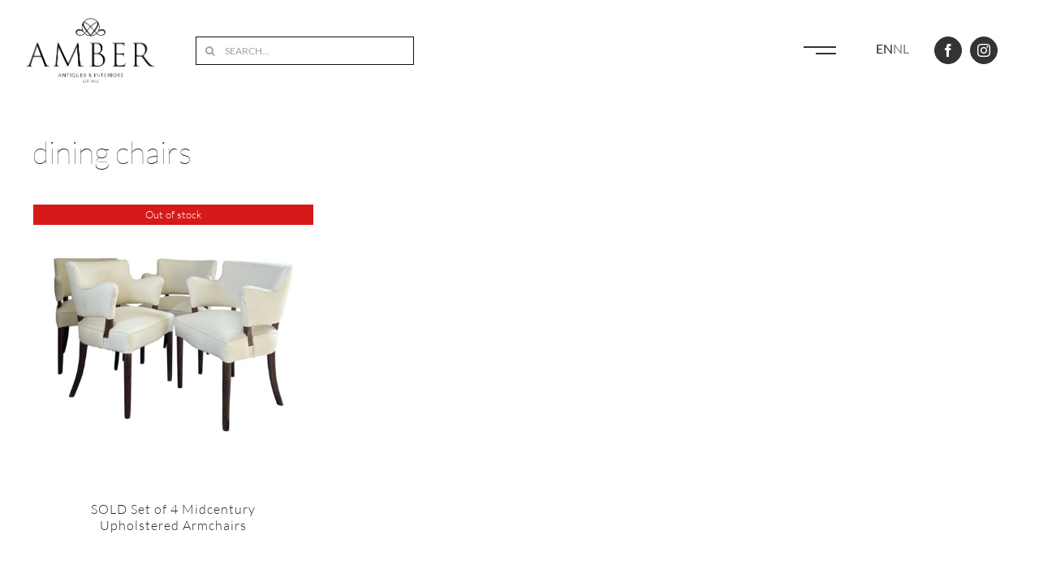

--- FILE ---
content_type: text/html; charset=utf-8
request_url: https://www.google.com/recaptcha/api2/anchor?ar=1&k=6LetowIbAAAAAM00EuO3969SV1NNu4Wzd74eo7De&co=aHR0cHM6Ly93d3cuYW1iZXJhbnRpcXVlcy5iZTo0NDM.&hl=en&v=PoyoqOPhxBO7pBk68S4YbpHZ&size=invisible&anchor-ms=20000&execute-ms=30000&cb=qji0rwff56zm
body_size: 48501
content:
<!DOCTYPE HTML><html dir="ltr" lang="en"><head><meta http-equiv="Content-Type" content="text/html; charset=UTF-8">
<meta http-equiv="X-UA-Compatible" content="IE=edge">
<title>reCAPTCHA</title>
<style type="text/css">
/* cyrillic-ext */
@font-face {
  font-family: 'Roboto';
  font-style: normal;
  font-weight: 400;
  font-stretch: 100%;
  src: url(//fonts.gstatic.com/s/roboto/v48/KFO7CnqEu92Fr1ME7kSn66aGLdTylUAMa3GUBHMdazTgWw.woff2) format('woff2');
  unicode-range: U+0460-052F, U+1C80-1C8A, U+20B4, U+2DE0-2DFF, U+A640-A69F, U+FE2E-FE2F;
}
/* cyrillic */
@font-face {
  font-family: 'Roboto';
  font-style: normal;
  font-weight: 400;
  font-stretch: 100%;
  src: url(//fonts.gstatic.com/s/roboto/v48/KFO7CnqEu92Fr1ME7kSn66aGLdTylUAMa3iUBHMdazTgWw.woff2) format('woff2');
  unicode-range: U+0301, U+0400-045F, U+0490-0491, U+04B0-04B1, U+2116;
}
/* greek-ext */
@font-face {
  font-family: 'Roboto';
  font-style: normal;
  font-weight: 400;
  font-stretch: 100%;
  src: url(//fonts.gstatic.com/s/roboto/v48/KFO7CnqEu92Fr1ME7kSn66aGLdTylUAMa3CUBHMdazTgWw.woff2) format('woff2');
  unicode-range: U+1F00-1FFF;
}
/* greek */
@font-face {
  font-family: 'Roboto';
  font-style: normal;
  font-weight: 400;
  font-stretch: 100%;
  src: url(//fonts.gstatic.com/s/roboto/v48/KFO7CnqEu92Fr1ME7kSn66aGLdTylUAMa3-UBHMdazTgWw.woff2) format('woff2');
  unicode-range: U+0370-0377, U+037A-037F, U+0384-038A, U+038C, U+038E-03A1, U+03A3-03FF;
}
/* math */
@font-face {
  font-family: 'Roboto';
  font-style: normal;
  font-weight: 400;
  font-stretch: 100%;
  src: url(//fonts.gstatic.com/s/roboto/v48/KFO7CnqEu92Fr1ME7kSn66aGLdTylUAMawCUBHMdazTgWw.woff2) format('woff2');
  unicode-range: U+0302-0303, U+0305, U+0307-0308, U+0310, U+0312, U+0315, U+031A, U+0326-0327, U+032C, U+032F-0330, U+0332-0333, U+0338, U+033A, U+0346, U+034D, U+0391-03A1, U+03A3-03A9, U+03B1-03C9, U+03D1, U+03D5-03D6, U+03F0-03F1, U+03F4-03F5, U+2016-2017, U+2034-2038, U+203C, U+2040, U+2043, U+2047, U+2050, U+2057, U+205F, U+2070-2071, U+2074-208E, U+2090-209C, U+20D0-20DC, U+20E1, U+20E5-20EF, U+2100-2112, U+2114-2115, U+2117-2121, U+2123-214F, U+2190, U+2192, U+2194-21AE, U+21B0-21E5, U+21F1-21F2, U+21F4-2211, U+2213-2214, U+2216-22FF, U+2308-230B, U+2310, U+2319, U+231C-2321, U+2336-237A, U+237C, U+2395, U+239B-23B7, U+23D0, U+23DC-23E1, U+2474-2475, U+25AF, U+25B3, U+25B7, U+25BD, U+25C1, U+25CA, U+25CC, U+25FB, U+266D-266F, U+27C0-27FF, U+2900-2AFF, U+2B0E-2B11, U+2B30-2B4C, U+2BFE, U+3030, U+FF5B, U+FF5D, U+1D400-1D7FF, U+1EE00-1EEFF;
}
/* symbols */
@font-face {
  font-family: 'Roboto';
  font-style: normal;
  font-weight: 400;
  font-stretch: 100%;
  src: url(//fonts.gstatic.com/s/roboto/v48/KFO7CnqEu92Fr1ME7kSn66aGLdTylUAMaxKUBHMdazTgWw.woff2) format('woff2');
  unicode-range: U+0001-000C, U+000E-001F, U+007F-009F, U+20DD-20E0, U+20E2-20E4, U+2150-218F, U+2190, U+2192, U+2194-2199, U+21AF, U+21E6-21F0, U+21F3, U+2218-2219, U+2299, U+22C4-22C6, U+2300-243F, U+2440-244A, U+2460-24FF, U+25A0-27BF, U+2800-28FF, U+2921-2922, U+2981, U+29BF, U+29EB, U+2B00-2BFF, U+4DC0-4DFF, U+FFF9-FFFB, U+10140-1018E, U+10190-1019C, U+101A0, U+101D0-101FD, U+102E0-102FB, U+10E60-10E7E, U+1D2C0-1D2D3, U+1D2E0-1D37F, U+1F000-1F0FF, U+1F100-1F1AD, U+1F1E6-1F1FF, U+1F30D-1F30F, U+1F315, U+1F31C, U+1F31E, U+1F320-1F32C, U+1F336, U+1F378, U+1F37D, U+1F382, U+1F393-1F39F, U+1F3A7-1F3A8, U+1F3AC-1F3AF, U+1F3C2, U+1F3C4-1F3C6, U+1F3CA-1F3CE, U+1F3D4-1F3E0, U+1F3ED, U+1F3F1-1F3F3, U+1F3F5-1F3F7, U+1F408, U+1F415, U+1F41F, U+1F426, U+1F43F, U+1F441-1F442, U+1F444, U+1F446-1F449, U+1F44C-1F44E, U+1F453, U+1F46A, U+1F47D, U+1F4A3, U+1F4B0, U+1F4B3, U+1F4B9, U+1F4BB, U+1F4BF, U+1F4C8-1F4CB, U+1F4D6, U+1F4DA, U+1F4DF, U+1F4E3-1F4E6, U+1F4EA-1F4ED, U+1F4F7, U+1F4F9-1F4FB, U+1F4FD-1F4FE, U+1F503, U+1F507-1F50B, U+1F50D, U+1F512-1F513, U+1F53E-1F54A, U+1F54F-1F5FA, U+1F610, U+1F650-1F67F, U+1F687, U+1F68D, U+1F691, U+1F694, U+1F698, U+1F6AD, U+1F6B2, U+1F6B9-1F6BA, U+1F6BC, U+1F6C6-1F6CF, U+1F6D3-1F6D7, U+1F6E0-1F6EA, U+1F6F0-1F6F3, U+1F6F7-1F6FC, U+1F700-1F7FF, U+1F800-1F80B, U+1F810-1F847, U+1F850-1F859, U+1F860-1F887, U+1F890-1F8AD, U+1F8B0-1F8BB, U+1F8C0-1F8C1, U+1F900-1F90B, U+1F93B, U+1F946, U+1F984, U+1F996, U+1F9E9, U+1FA00-1FA6F, U+1FA70-1FA7C, U+1FA80-1FA89, U+1FA8F-1FAC6, U+1FACE-1FADC, U+1FADF-1FAE9, U+1FAF0-1FAF8, U+1FB00-1FBFF;
}
/* vietnamese */
@font-face {
  font-family: 'Roboto';
  font-style: normal;
  font-weight: 400;
  font-stretch: 100%;
  src: url(//fonts.gstatic.com/s/roboto/v48/KFO7CnqEu92Fr1ME7kSn66aGLdTylUAMa3OUBHMdazTgWw.woff2) format('woff2');
  unicode-range: U+0102-0103, U+0110-0111, U+0128-0129, U+0168-0169, U+01A0-01A1, U+01AF-01B0, U+0300-0301, U+0303-0304, U+0308-0309, U+0323, U+0329, U+1EA0-1EF9, U+20AB;
}
/* latin-ext */
@font-face {
  font-family: 'Roboto';
  font-style: normal;
  font-weight: 400;
  font-stretch: 100%;
  src: url(//fonts.gstatic.com/s/roboto/v48/KFO7CnqEu92Fr1ME7kSn66aGLdTylUAMa3KUBHMdazTgWw.woff2) format('woff2');
  unicode-range: U+0100-02BA, U+02BD-02C5, U+02C7-02CC, U+02CE-02D7, U+02DD-02FF, U+0304, U+0308, U+0329, U+1D00-1DBF, U+1E00-1E9F, U+1EF2-1EFF, U+2020, U+20A0-20AB, U+20AD-20C0, U+2113, U+2C60-2C7F, U+A720-A7FF;
}
/* latin */
@font-face {
  font-family: 'Roboto';
  font-style: normal;
  font-weight: 400;
  font-stretch: 100%;
  src: url(//fonts.gstatic.com/s/roboto/v48/KFO7CnqEu92Fr1ME7kSn66aGLdTylUAMa3yUBHMdazQ.woff2) format('woff2');
  unicode-range: U+0000-00FF, U+0131, U+0152-0153, U+02BB-02BC, U+02C6, U+02DA, U+02DC, U+0304, U+0308, U+0329, U+2000-206F, U+20AC, U+2122, U+2191, U+2193, U+2212, U+2215, U+FEFF, U+FFFD;
}
/* cyrillic-ext */
@font-face {
  font-family: 'Roboto';
  font-style: normal;
  font-weight: 500;
  font-stretch: 100%;
  src: url(//fonts.gstatic.com/s/roboto/v48/KFO7CnqEu92Fr1ME7kSn66aGLdTylUAMa3GUBHMdazTgWw.woff2) format('woff2');
  unicode-range: U+0460-052F, U+1C80-1C8A, U+20B4, U+2DE0-2DFF, U+A640-A69F, U+FE2E-FE2F;
}
/* cyrillic */
@font-face {
  font-family: 'Roboto';
  font-style: normal;
  font-weight: 500;
  font-stretch: 100%;
  src: url(//fonts.gstatic.com/s/roboto/v48/KFO7CnqEu92Fr1ME7kSn66aGLdTylUAMa3iUBHMdazTgWw.woff2) format('woff2');
  unicode-range: U+0301, U+0400-045F, U+0490-0491, U+04B0-04B1, U+2116;
}
/* greek-ext */
@font-face {
  font-family: 'Roboto';
  font-style: normal;
  font-weight: 500;
  font-stretch: 100%;
  src: url(//fonts.gstatic.com/s/roboto/v48/KFO7CnqEu92Fr1ME7kSn66aGLdTylUAMa3CUBHMdazTgWw.woff2) format('woff2');
  unicode-range: U+1F00-1FFF;
}
/* greek */
@font-face {
  font-family: 'Roboto';
  font-style: normal;
  font-weight: 500;
  font-stretch: 100%;
  src: url(//fonts.gstatic.com/s/roboto/v48/KFO7CnqEu92Fr1ME7kSn66aGLdTylUAMa3-UBHMdazTgWw.woff2) format('woff2');
  unicode-range: U+0370-0377, U+037A-037F, U+0384-038A, U+038C, U+038E-03A1, U+03A3-03FF;
}
/* math */
@font-face {
  font-family: 'Roboto';
  font-style: normal;
  font-weight: 500;
  font-stretch: 100%;
  src: url(//fonts.gstatic.com/s/roboto/v48/KFO7CnqEu92Fr1ME7kSn66aGLdTylUAMawCUBHMdazTgWw.woff2) format('woff2');
  unicode-range: U+0302-0303, U+0305, U+0307-0308, U+0310, U+0312, U+0315, U+031A, U+0326-0327, U+032C, U+032F-0330, U+0332-0333, U+0338, U+033A, U+0346, U+034D, U+0391-03A1, U+03A3-03A9, U+03B1-03C9, U+03D1, U+03D5-03D6, U+03F0-03F1, U+03F4-03F5, U+2016-2017, U+2034-2038, U+203C, U+2040, U+2043, U+2047, U+2050, U+2057, U+205F, U+2070-2071, U+2074-208E, U+2090-209C, U+20D0-20DC, U+20E1, U+20E5-20EF, U+2100-2112, U+2114-2115, U+2117-2121, U+2123-214F, U+2190, U+2192, U+2194-21AE, U+21B0-21E5, U+21F1-21F2, U+21F4-2211, U+2213-2214, U+2216-22FF, U+2308-230B, U+2310, U+2319, U+231C-2321, U+2336-237A, U+237C, U+2395, U+239B-23B7, U+23D0, U+23DC-23E1, U+2474-2475, U+25AF, U+25B3, U+25B7, U+25BD, U+25C1, U+25CA, U+25CC, U+25FB, U+266D-266F, U+27C0-27FF, U+2900-2AFF, U+2B0E-2B11, U+2B30-2B4C, U+2BFE, U+3030, U+FF5B, U+FF5D, U+1D400-1D7FF, U+1EE00-1EEFF;
}
/* symbols */
@font-face {
  font-family: 'Roboto';
  font-style: normal;
  font-weight: 500;
  font-stretch: 100%;
  src: url(//fonts.gstatic.com/s/roboto/v48/KFO7CnqEu92Fr1ME7kSn66aGLdTylUAMaxKUBHMdazTgWw.woff2) format('woff2');
  unicode-range: U+0001-000C, U+000E-001F, U+007F-009F, U+20DD-20E0, U+20E2-20E4, U+2150-218F, U+2190, U+2192, U+2194-2199, U+21AF, U+21E6-21F0, U+21F3, U+2218-2219, U+2299, U+22C4-22C6, U+2300-243F, U+2440-244A, U+2460-24FF, U+25A0-27BF, U+2800-28FF, U+2921-2922, U+2981, U+29BF, U+29EB, U+2B00-2BFF, U+4DC0-4DFF, U+FFF9-FFFB, U+10140-1018E, U+10190-1019C, U+101A0, U+101D0-101FD, U+102E0-102FB, U+10E60-10E7E, U+1D2C0-1D2D3, U+1D2E0-1D37F, U+1F000-1F0FF, U+1F100-1F1AD, U+1F1E6-1F1FF, U+1F30D-1F30F, U+1F315, U+1F31C, U+1F31E, U+1F320-1F32C, U+1F336, U+1F378, U+1F37D, U+1F382, U+1F393-1F39F, U+1F3A7-1F3A8, U+1F3AC-1F3AF, U+1F3C2, U+1F3C4-1F3C6, U+1F3CA-1F3CE, U+1F3D4-1F3E0, U+1F3ED, U+1F3F1-1F3F3, U+1F3F5-1F3F7, U+1F408, U+1F415, U+1F41F, U+1F426, U+1F43F, U+1F441-1F442, U+1F444, U+1F446-1F449, U+1F44C-1F44E, U+1F453, U+1F46A, U+1F47D, U+1F4A3, U+1F4B0, U+1F4B3, U+1F4B9, U+1F4BB, U+1F4BF, U+1F4C8-1F4CB, U+1F4D6, U+1F4DA, U+1F4DF, U+1F4E3-1F4E6, U+1F4EA-1F4ED, U+1F4F7, U+1F4F9-1F4FB, U+1F4FD-1F4FE, U+1F503, U+1F507-1F50B, U+1F50D, U+1F512-1F513, U+1F53E-1F54A, U+1F54F-1F5FA, U+1F610, U+1F650-1F67F, U+1F687, U+1F68D, U+1F691, U+1F694, U+1F698, U+1F6AD, U+1F6B2, U+1F6B9-1F6BA, U+1F6BC, U+1F6C6-1F6CF, U+1F6D3-1F6D7, U+1F6E0-1F6EA, U+1F6F0-1F6F3, U+1F6F7-1F6FC, U+1F700-1F7FF, U+1F800-1F80B, U+1F810-1F847, U+1F850-1F859, U+1F860-1F887, U+1F890-1F8AD, U+1F8B0-1F8BB, U+1F8C0-1F8C1, U+1F900-1F90B, U+1F93B, U+1F946, U+1F984, U+1F996, U+1F9E9, U+1FA00-1FA6F, U+1FA70-1FA7C, U+1FA80-1FA89, U+1FA8F-1FAC6, U+1FACE-1FADC, U+1FADF-1FAE9, U+1FAF0-1FAF8, U+1FB00-1FBFF;
}
/* vietnamese */
@font-face {
  font-family: 'Roboto';
  font-style: normal;
  font-weight: 500;
  font-stretch: 100%;
  src: url(//fonts.gstatic.com/s/roboto/v48/KFO7CnqEu92Fr1ME7kSn66aGLdTylUAMa3OUBHMdazTgWw.woff2) format('woff2');
  unicode-range: U+0102-0103, U+0110-0111, U+0128-0129, U+0168-0169, U+01A0-01A1, U+01AF-01B0, U+0300-0301, U+0303-0304, U+0308-0309, U+0323, U+0329, U+1EA0-1EF9, U+20AB;
}
/* latin-ext */
@font-face {
  font-family: 'Roboto';
  font-style: normal;
  font-weight: 500;
  font-stretch: 100%;
  src: url(//fonts.gstatic.com/s/roboto/v48/KFO7CnqEu92Fr1ME7kSn66aGLdTylUAMa3KUBHMdazTgWw.woff2) format('woff2');
  unicode-range: U+0100-02BA, U+02BD-02C5, U+02C7-02CC, U+02CE-02D7, U+02DD-02FF, U+0304, U+0308, U+0329, U+1D00-1DBF, U+1E00-1E9F, U+1EF2-1EFF, U+2020, U+20A0-20AB, U+20AD-20C0, U+2113, U+2C60-2C7F, U+A720-A7FF;
}
/* latin */
@font-face {
  font-family: 'Roboto';
  font-style: normal;
  font-weight: 500;
  font-stretch: 100%;
  src: url(//fonts.gstatic.com/s/roboto/v48/KFO7CnqEu92Fr1ME7kSn66aGLdTylUAMa3yUBHMdazQ.woff2) format('woff2');
  unicode-range: U+0000-00FF, U+0131, U+0152-0153, U+02BB-02BC, U+02C6, U+02DA, U+02DC, U+0304, U+0308, U+0329, U+2000-206F, U+20AC, U+2122, U+2191, U+2193, U+2212, U+2215, U+FEFF, U+FFFD;
}
/* cyrillic-ext */
@font-face {
  font-family: 'Roboto';
  font-style: normal;
  font-weight: 900;
  font-stretch: 100%;
  src: url(//fonts.gstatic.com/s/roboto/v48/KFO7CnqEu92Fr1ME7kSn66aGLdTylUAMa3GUBHMdazTgWw.woff2) format('woff2');
  unicode-range: U+0460-052F, U+1C80-1C8A, U+20B4, U+2DE0-2DFF, U+A640-A69F, U+FE2E-FE2F;
}
/* cyrillic */
@font-face {
  font-family: 'Roboto';
  font-style: normal;
  font-weight: 900;
  font-stretch: 100%;
  src: url(//fonts.gstatic.com/s/roboto/v48/KFO7CnqEu92Fr1ME7kSn66aGLdTylUAMa3iUBHMdazTgWw.woff2) format('woff2');
  unicode-range: U+0301, U+0400-045F, U+0490-0491, U+04B0-04B1, U+2116;
}
/* greek-ext */
@font-face {
  font-family: 'Roboto';
  font-style: normal;
  font-weight: 900;
  font-stretch: 100%;
  src: url(//fonts.gstatic.com/s/roboto/v48/KFO7CnqEu92Fr1ME7kSn66aGLdTylUAMa3CUBHMdazTgWw.woff2) format('woff2');
  unicode-range: U+1F00-1FFF;
}
/* greek */
@font-face {
  font-family: 'Roboto';
  font-style: normal;
  font-weight: 900;
  font-stretch: 100%;
  src: url(//fonts.gstatic.com/s/roboto/v48/KFO7CnqEu92Fr1ME7kSn66aGLdTylUAMa3-UBHMdazTgWw.woff2) format('woff2');
  unicode-range: U+0370-0377, U+037A-037F, U+0384-038A, U+038C, U+038E-03A1, U+03A3-03FF;
}
/* math */
@font-face {
  font-family: 'Roboto';
  font-style: normal;
  font-weight: 900;
  font-stretch: 100%;
  src: url(//fonts.gstatic.com/s/roboto/v48/KFO7CnqEu92Fr1ME7kSn66aGLdTylUAMawCUBHMdazTgWw.woff2) format('woff2');
  unicode-range: U+0302-0303, U+0305, U+0307-0308, U+0310, U+0312, U+0315, U+031A, U+0326-0327, U+032C, U+032F-0330, U+0332-0333, U+0338, U+033A, U+0346, U+034D, U+0391-03A1, U+03A3-03A9, U+03B1-03C9, U+03D1, U+03D5-03D6, U+03F0-03F1, U+03F4-03F5, U+2016-2017, U+2034-2038, U+203C, U+2040, U+2043, U+2047, U+2050, U+2057, U+205F, U+2070-2071, U+2074-208E, U+2090-209C, U+20D0-20DC, U+20E1, U+20E5-20EF, U+2100-2112, U+2114-2115, U+2117-2121, U+2123-214F, U+2190, U+2192, U+2194-21AE, U+21B0-21E5, U+21F1-21F2, U+21F4-2211, U+2213-2214, U+2216-22FF, U+2308-230B, U+2310, U+2319, U+231C-2321, U+2336-237A, U+237C, U+2395, U+239B-23B7, U+23D0, U+23DC-23E1, U+2474-2475, U+25AF, U+25B3, U+25B7, U+25BD, U+25C1, U+25CA, U+25CC, U+25FB, U+266D-266F, U+27C0-27FF, U+2900-2AFF, U+2B0E-2B11, U+2B30-2B4C, U+2BFE, U+3030, U+FF5B, U+FF5D, U+1D400-1D7FF, U+1EE00-1EEFF;
}
/* symbols */
@font-face {
  font-family: 'Roboto';
  font-style: normal;
  font-weight: 900;
  font-stretch: 100%;
  src: url(//fonts.gstatic.com/s/roboto/v48/KFO7CnqEu92Fr1ME7kSn66aGLdTylUAMaxKUBHMdazTgWw.woff2) format('woff2');
  unicode-range: U+0001-000C, U+000E-001F, U+007F-009F, U+20DD-20E0, U+20E2-20E4, U+2150-218F, U+2190, U+2192, U+2194-2199, U+21AF, U+21E6-21F0, U+21F3, U+2218-2219, U+2299, U+22C4-22C6, U+2300-243F, U+2440-244A, U+2460-24FF, U+25A0-27BF, U+2800-28FF, U+2921-2922, U+2981, U+29BF, U+29EB, U+2B00-2BFF, U+4DC0-4DFF, U+FFF9-FFFB, U+10140-1018E, U+10190-1019C, U+101A0, U+101D0-101FD, U+102E0-102FB, U+10E60-10E7E, U+1D2C0-1D2D3, U+1D2E0-1D37F, U+1F000-1F0FF, U+1F100-1F1AD, U+1F1E6-1F1FF, U+1F30D-1F30F, U+1F315, U+1F31C, U+1F31E, U+1F320-1F32C, U+1F336, U+1F378, U+1F37D, U+1F382, U+1F393-1F39F, U+1F3A7-1F3A8, U+1F3AC-1F3AF, U+1F3C2, U+1F3C4-1F3C6, U+1F3CA-1F3CE, U+1F3D4-1F3E0, U+1F3ED, U+1F3F1-1F3F3, U+1F3F5-1F3F7, U+1F408, U+1F415, U+1F41F, U+1F426, U+1F43F, U+1F441-1F442, U+1F444, U+1F446-1F449, U+1F44C-1F44E, U+1F453, U+1F46A, U+1F47D, U+1F4A3, U+1F4B0, U+1F4B3, U+1F4B9, U+1F4BB, U+1F4BF, U+1F4C8-1F4CB, U+1F4D6, U+1F4DA, U+1F4DF, U+1F4E3-1F4E6, U+1F4EA-1F4ED, U+1F4F7, U+1F4F9-1F4FB, U+1F4FD-1F4FE, U+1F503, U+1F507-1F50B, U+1F50D, U+1F512-1F513, U+1F53E-1F54A, U+1F54F-1F5FA, U+1F610, U+1F650-1F67F, U+1F687, U+1F68D, U+1F691, U+1F694, U+1F698, U+1F6AD, U+1F6B2, U+1F6B9-1F6BA, U+1F6BC, U+1F6C6-1F6CF, U+1F6D3-1F6D7, U+1F6E0-1F6EA, U+1F6F0-1F6F3, U+1F6F7-1F6FC, U+1F700-1F7FF, U+1F800-1F80B, U+1F810-1F847, U+1F850-1F859, U+1F860-1F887, U+1F890-1F8AD, U+1F8B0-1F8BB, U+1F8C0-1F8C1, U+1F900-1F90B, U+1F93B, U+1F946, U+1F984, U+1F996, U+1F9E9, U+1FA00-1FA6F, U+1FA70-1FA7C, U+1FA80-1FA89, U+1FA8F-1FAC6, U+1FACE-1FADC, U+1FADF-1FAE9, U+1FAF0-1FAF8, U+1FB00-1FBFF;
}
/* vietnamese */
@font-face {
  font-family: 'Roboto';
  font-style: normal;
  font-weight: 900;
  font-stretch: 100%;
  src: url(//fonts.gstatic.com/s/roboto/v48/KFO7CnqEu92Fr1ME7kSn66aGLdTylUAMa3OUBHMdazTgWw.woff2) format('woff2');
  unicode-range: U+0102-0103, U+0110-0111, U+0128-0129, U+0168-0169, U+01A0-01A1, U+01AF-01B0, U+0300-0301, U+0303-0304, U+0308-0309, U+0323, U+0329, U+1EA0-1EF9, U+20AB;
}
/* latin-ext */
@font-face {
  font-family: 'Roboto';
  font-style: normal;
  font-weight: 900;
  font-stretch: 100%;
  src: url(//fonts.gstatic.com/s/roboto/v48/KFO7CnqEu92Fr1ME7kSn66aGLdTylUAMa3KUBHMdazTgWw.woff2) format('woff2');
  unicode-range: U+0100-02BA, U+02BD-02C5, U+02C7-02CC, U+02CE-02D7, U+02DD-02FF, U+0304, U+0308, U+0329, U+1D00-1DBF, U+1E00-1E9F, U+1EF2-1EFF, U+2020, U+20A0-20AB, U+20AD-20C0, U+2113, U+2C60-2C7F, U+A720-A7FF;
}
/* latin */
@font-face {
  font-family: 'Roboto';
  font-style: normal;
  font-weight: 900;
  font-stretch: 100%;
  src: url(//fonts.gstatic.com/s/roboto/v48/KFO7CnqEu92Fr1ME7kSn66aGLdTylUAMa3yUBHMdazQ.woff2) format('woff2');
  unicode-range: U+0000-00FF, U+0131, U+0152-0153, U+02BB-02BC, U+02C6, U+02DA, U+02DC, U+0304, U+0308, U+0329, U+2000-206F, U+20AC, U+2122, U+2191, U+2193, U+2212, U+2215, U+FEFF, U+FFFD;
}

</style>
<link rel="stylesheet" type="text/css" href="https://www.gstatic.com/recaptcha/releases/PoyoqOPhxBO7pBk68S4YbpHZ/styles__ltr.css">
<script nonce="KZACArkUVKf03OLVMiRrJg" type="text/javascript">window['__recaptcha_api'] = 'https://www.google.com/recaptcha/api2/';</script>
<script type="text/javascript" src="https://www.gstatic.com/recaptcha/releases/PoyoqOPhxBO7pBk68S4YbpHZ/recaptcha__en.js" nonce="KZACArkUVKf03OLVMiRrJg">
      
    </script></head>
<body><div id="rc-anchor-alert" class="rc-anchor-alert"></div>
<input type="hidden" id="recaptcha-token" value="[base64]">
<script type="text/javascript" nonce="KZACArkUVKf03OLVMiRrJg">
      recaptcha.anchor.Main.init("[\x22ainput\x22,[\x22bgdata\x22,\x22\x22,\[base64]/[base64]/[base64]/bmV3IHJbeF0oY1swXSk6RT09Mj9uZXcgclt4XShjWzBdLGNbMV0pOkU9PTM/bmV3IHJbeF0oY1swXSxjWzFdLGNbMl0pOkU9PTQ/[base64]/[base64]/[base64]/[base64]/[base64]/[base64]/[base64]/[base64]\x22,\[base64]\x22,\x22w5AlEcOwL8ObZ8K/wpodDMOAB8KydsOxwqTCoMKPTSU2ajBRPBt0wodMwq7DlMKTdcOERSzDhsKJb2IuRsORDMOSw4HCpsKiQgByw5LCmhHDi0rCosO+wojDkDFbw6UoKyTClUbDvcKSwqpDPjIoFA3Dm1fChS/[base64]/w6vDosOJw5HCmWjDswXDvcO0cMKdOz1mR0LDhA/Dl8KuA2deQiBIL2/Cqyt5X3kSw5fCtsKpPsKeCRsJw6zDoFDDhwTClsOOw7XCnx8qdsOkwo8JSMKdZx3CmF7ClsKrwrhzwrvDgmnCqsKMflMPw7LDvMO4b8OzCsO+wpLDnWfCqWATQVzCrcOMwqrDo8KmFl7DicOrwqbCg1pQdnvCrsOvIsK+PWfDrcO+HMOBE0/DlMONJ8KNfwPDusKxL8OTw5QUw61WwoDCk8OyF8K2w5E4w5ppcFHCusOBfsKdwqDCjcOiwp1tw7DCj8O/dWQtwoPDicOKwoFNw5nDtsKXw5sRwqrCp2TDslp8KBd5w7sGwr/CkE/[base64]/CmEZew77DpxHCssKTFsKFw5NeHkMOODtNwqp4ZALDs8K3OcOmVMKodsKkworDr8OYeFtTChHCncO2UX/CvVXDnwA9w6hbCMOswotHw4rCj35xw7HDq8K6wrZUB8KUwpnCk2LDhsK9w7ZpPDQFwoPCocO6wrPCiSg3WWg+KWPCpsKcwrHCqMONwqdKw7IIw5TChMOJw5x8d0/[base64]/A8Oiw6AZw4ZkQ8OZw5Y2NMO4wr4tMR/DtMKHe8Ogw43DlMOywrHClynDrsOTw6diN8OpYMOmVCjCuRjCtcKyEmbDrMKqN8KkLxnDkMOFBl0Zw7fDu8K5H8OxP2/CkyfDs8KawrfDmFpXYl9wwoE0wpEew6TCo3TDiMK4worDsgknEBs0wr8nGyY2Rw/DgMOjAMKCD31zMhPDpMK6EgbDkMKQcW/[base64]/[base64]/Cq0x8w7o1w6LDmHcdwrQTwqDCp3PCk3RmP1oFQnkzw5PCvcOzL8KDRBI3OMORwqHCnMOgw73CkMO2wqgXDwzDox0rw7MmScOlwp/DqXHDr8KSw481w6XCjsKBUxnClsKJw6HDi3YOKkfCssOnwoR/[base64]/Dh8KRw4YiMR7Ds2IAwps2w7XCnQY5fsKwZRN/[base64]/CgDYDW8OJbMKKHcOsemYRM8KUBStTwrAHwrdFScKyw73CkMK6ZcOMw7XCvkZON3fCsWvDosKHRhLDucOGelJxEsOAwq4AEVjDkHfCgxjDsMOcLm3Cn8KNw7oHPUYVEl3Cpl/Ch8O/[base64]/CgcO8w7nDlhLCg8O1w7/DpcO2RsKLw7jCtxgzOsKXwot1GnZRw5XDrhPDggMLIGvCkznCnEpjMMOFBSY0wpEIw59uw5rCmF3DllHCt8OSRCtsdcKoBAjDsm9QFnEfw5zDjcKzFUpvfcKCHMOiw7otwrXDpcKDwqYRNSM9fFJxSMKXScKZcMKYJQ/[base64]/Dn0jCj8OVWMOkw54Ewo5mc2bCk2vDhSJidxbCkn7Do8KSAhfDnFh/w6nChsONw6XCtXBnw6BvVE7Cj3RSw5DDicOPDcO3eCgwJF3CnAvDqsOjwrvDo8OCwr/[base64]/DsX/[base64]/CgTjDkMOCCsO/wpFXSMO2MCPDosODw6/Ch3nCqSfDj0hNwqzCuxvCtcOsOsONDwpHFCrCrMKrwoM7w7w5woxgw6rDlMKRVcK9dsKNwol9ag9HCMO7THMGwowLAhEAwocVwpxlSwNBVQdSwpnDpyXDj1PDnMOCwrwcw4zClwLDnMOTYFPDgGoLwpfCiz1bQTLDuAdLw6rDlkM8wq/ClcOew5bDsSPCvy/CmVRyZjwcw5TCqiQ/wo7ChcOvwqjDnXMNwqMPOhvCrQIfwpzDr8OoczbCt8OuP1DCvzbDr8Kqw5zCm8Ozwp/Dp8OBC17CmsKsYTIyCsKywpLDtQYrUnIPScKLJMK7bl/CqXvCoMKNciLClMOwMMO5ecKRwrtiB8OeYcOCChprMMKuwrJoFVfDs8OeTMOBUcOdaHPDlcO4w5DCr8OEPmPDgxVhw7A3w6PDp8KOw4VRwoZtwpTChcOywqd2w68Hw6ZYw7fCu8KCw4jDsAzCrMORGRHDmHHCoCLDrA/CgMOgNcK5F8KXw7nDqcKWYSTDs8ODw7IRRlnCp8OBXsKyL8OfRcOyS07CkCrDugfDqCcVJHNFJkQjw5Ymw6zCiRTDocKsVWEKKjvDv8KWw7Y1wolQUFnCg8O3wrvCgMO6w7fCi3fDpMOtw5APwoLDisKQw5ppCR7DpMKLQcKiPsK/YcKWFMKoW8KkcBhbPUfCl0/[base64]/DsFI+A1djBWJmwqBFUTJBwrPCsA5JMU3DvVPCisOQwp5rw6jDrMOxHMKcwrUZwrjDqztQwpLChGPCvQw/w6VYw5dpQ8K4dcKQdcKZwpZAw7zCikJ2wpbDqRtRw4MYw4pZJMO8w5EhE8KAKMOKw4VDNMK4HGrCrR3Ch8KKw45lNMO9woXDjnHDucKCeMOtO8KPwq86DDMPwr5swqnCj8K4wrZDw7ZWaWdGC0/Ct8KzTsK6w6fCq8Kfw79UwqknK8KPFVvCssK7woXCh8Oqwq0HGsKYWSvCssKFwprDu1h7OsK4Ag3DqF7CncOLJmkUw4lcV8OTwr3ChSxpFS1Jw4jCmlbDtMKNw67DpBvCscOAdz7DhF0lw5Bdw7PCjRPDo8OcwoLCnsKVaVsvIMOmSC0Gw4TDtcO/[base64]/DnSMJw5nDrsKowq7Dq35lDVDCocOXOsKKwpkaWmU3SsK5NcO9EyZnSlvDvMO6bWdQwopawpMuAcKrw7DDlcOmU8OUw4INRMOuwr/[base64]/w5XDj8Kdw7kpwqDCs23CmsO2w6AbwqjCncKqbMOFw7sCImAECHPCnMKhMMKkwovCk37DrsKhwqfCgMKZwrfDqiglBRvCkhDCt2wGBAFgwqw2TcKsFFdkw5rChg7DknnCrsKVKcOpwrQRX8O/wrHDozvCvgZdw73Do8KaIy06wpPCtWZrd8KsKFfDgsO4JcOzwosewqsAwq8xw7vDgzzCrcK4w54mw7fCqcKcw6lRZxnCmCfCv8Opw6FIwrPCiyPCnMKfwqzCtz0LZcKDw5dyw5Qnwq1PTXjCpn1xbmbCh8OjwoPDu2x4wp1fw7EywrPDo8OgTsKkYXbCh8Klwq/DocOtJ8ObNy7DiihOR8KpKSsbw6jDvmnDiMObwrpLDhEmw4sUw63CkMO8wojDqcKqwrILJ8ObwotqwrfDqsOsOMK/wqknaEXChQjCvsOAw7vCvSgNwqhySMOEwqLDqcK3cMOqw7daw43Cg3QvEQwOG3U2YV7CuMOSwqpUVWbCosO2Ph/[base64]/CvkMew6IzARA3wpXDjcKSw4B0w5DDoxMyw4vCkSJ9RMOKT8KKw4LCk3Qdwq/DqTshB1/CoB8Gw54YwrTCsBBgwq8gNQzDjcKkwojCpSrDtcOBwrMjYMK8b8KsVBMmw5fCuS3CsMKSfjBXfTI7f33Cogg9Wmshw6AJUBwNZ8KrwrAswpfCgMO5w7TDscO9Xwkewo7DgcO/[base64]/[base64]/aMKbBDxWw5NZw6IxI8KoFsOdwp3Di8Ofw7nCvy9/[base64]/[base64]/CnD8uw4R3KUAUwr1aDUoWUEdewrVDfsK9FsKsKXtSXsKHLBLCgWPCqA/Dn8KpwqbCp8K+w7lQwooQR8ONfcOKGTQLwpJ8wqVtH03Dn8ODJwV2wrjDjDrCkBLCtB7Ctk3CpcKaw7J+wo0Ow553d0TCs0TDo2rDosOhZA0hWcOMWF8QRGvDlUQeTiXCmFscM8KvwoE7PBYvSgjDkMKTMnJcwpHCthDCgcK7wq8xIkLCksOOOS/CpjA6esOHVVYHwpzDj2XDmcOvw652w4cNfsOlWFbCjMKYwoBAZFvDssKoaTjDi8KVB8OuwpHCnEgawoHCv2ZGw68uScOQMkDCnX/DuxPCn8KHNcONwrgKfsOtD8OtBsO1EsKZfXLCvB5nfsK9QMKIVSkCw5TDrMKywqscAsKgbFnDuMKHw7fDvQE7asKqw7dPw4p/wrHCq18cTcKuwo9XQ8O9wokhCGNQw4vChsKmK8OPw5DDtsK8DMOTAyLDlMKFwqdiwprCpsK/wpnDtsKkQ8KTDBhjw48XZcKIVsO4awskwq8xFyHDsUoyF0Q/w73CpcKDwrRBwqfDlsO9BhXCoD/ChsOTMsKuw5zDn1PDlMOtScKQRcOdYW0nwr0HGMOIFsOnMcK1w5HDtRzDusObw6oJLcOIGXrDpRN3w4pOe8OtEXtNQMOuw7dETlvDuljDq3vDsS/CvWRZwrENw4zDmTjCpycFwrR5w5XCrDbDgsO4SWzCtGzCi8O/wpjDhMKTN0/DlsK4w78Jw4TDvcKrw7nDpTlWGQ4GwpFuw54oSS/CoQMBw4jClsOuNxo7GsK/[base64]/M8K1wp0yG8OKK8Obc0XDl8O+CRDDhjbDg8OWUsOcUGcIUsKodCvCgcOKfMOZw5N0Z8OGcUfCsSMwR8Kdw67Do1PDhMKqBy8FHU3Chi9zw7YRZ8Kyw7PDvS5uw4Q2wrnDsyrDq0/[base64]/DrMOrUMOzw7/[base64]/DqsKkwoXCgMOewqcuwpwgMjbChUnDgGHCqcO1wo7DkA41w6V2CDBxwq3CsTnCtGU9WVjDoEZPw6vCj1jDo8KgwpPDoznCqMO/w754w6Y1wqxtworDuMOlw7PCvBJHEzt1YAU4worDgMOnwoDCp8K/w6nDs2/CuRsZUwZ/EsKwInXDq2gHw4XCs8KsB8Okw4N5McKOw7TCscK2wqwLw7/DpcK8w6/[base64]/DlSoCwpHDvMOxY8KtFcKLwq7DjsO5w4l4BsOBAsK0PlTCj17Dn00YIQnCisO/wqgIc3x8w5zDplMTZTrCuEgdK8KXBFIew7/CpyjCt3ULw6Brw6gPQCvCjcKBW3VPWGYBw6zCu0BCwp3DjcOlVD/[base64]/w441CFDCtsOIJcOmwr5/IMKWw48LZ3TDl8O/R8OPf8K1YzvClU3CqiTDozjCocKeA8OhJsOxAQLDngDDl1fDlMOAwr/CvsOBw5sfVMK9w41+OEXDgFrChGnCrnDDqi0ab13Cn8OqwpXDi8KrwrPCoTh6ZHrCo11ddcOjw7PCgcKxw5/CuinDlEtcdGRVGVFKdG/DrHbDjcK/wqDCgMKECMO0wrDCvsOoJG/CjXXDhU3CiMOdAcOBwpXDrMOmw6/[base64]/DmC/DsMOsL8O0H8OXOmtqfw1Owr/CkMOhwphsR8OmwoZ7w4Mbw5HChMOEHAtec23Cq8ONwoLChGTDpsKNfsKJI8KZfUfCkMOoZ8KdKsOYXhjDkk0FUmDCtMOYE8KOw7HDkMKSLMOPw6wgw5cSwpzDryhiRy/Cu2zCjBBgPsOcJsKmf8OeYMKwA8Kswp93w5vDiCzCr8KNWcOXwr/Dq3vCjMOjw5FSemMmw7wcwp7CsTjCqBnDuDk0SsOLBMONw4xCG8K6w79iUnnDunA0worDrSrCjz90Uw7Dt8OXCcOaDMOzw4QUw5koTsOhGjlywrvDpMOTw43CrMK/NG97B8OmbMOOw7nDkcOPe8OzPMKMw55ZNsOxScOqXsOXJsONecOsw4LCnidxwqNRIsKrIFERYMKOwo7CkFnDqzVcw4zCkVTCt8KRw6PDhgTCmMOLwrLDrsKZQMO/KjPChsOmJ8KvGwB9B14rbVjCmG5awqfCmm/DpjTClcORMsOBSWY6bX7CiMKEw7kbJR/[base64]/CmkMOwpLCjMK8w4XDhCfDvUTDgxTDsUPCoWQ7w6U4wr5Jw7oXwpzDhRc5w4hdw4XDvsKVccKYw7wlS8KCwqrDslzCg2t/SFV8McOKS0LCm8Kqw6JQAHLCp8OHcMO2MhgvwpJFayhqEUZowrFVVzk2w5Msw7VibsO5w6VnJsOewp3ChHNAFsK2wpjCtcKCEsOpWcOkbXHDuMKlw7c3w4VewodkQMOkwo9cw6LCi8KnOcKRGX/[base64]/[base64]/[base64]/FsKMwo3DuMKfMsOkXX7DpMKNd8OtJcOCK2XCm8KqwrrCrAfDqBJRwos2RMK2woEHw5/CmMOoEBXCrMOuwoQqFhxfwrMDZhFrwp1kd8O8w43Dm8O3Vk01CwjDocKOw5/DkTDCgMOFWMKNBHjDlMKOF07Dsi5qPXtEWsOQwoHDu8KFw63DmRMScsO0fmPDikoGwpYwwrPCsMK+GldXOsKQRcKudg/DoTzDosOwAEl8f1lrwovDjVrDs1jCqVLDmMO+MMK/IcKWwpTCvcOYJDxOwrXCqcOLCw1ow6XDisOQw4bCqMOnbcKEEFxOw6JWwrA/wozChMOKwoY+XX3CscKsw6Q8RDY5wrkECMKgQCrCj1xCQTErw6lsTcKQS8OOw6NVw4NbF8KbRwNowrBMwqPDksKsQ0Zew4/CkMKFwqbDvcOcFUbDv2IXw7XDnl0iZ8O9H3UxdgHDoi7ChF9JwosyfXpgwrB/[base64]/[base64]/Ch34/GcO4wrEDRsOew60HBmphCsKWdsKySTfDvCNOw5pJw6fDvcOKwqc/RMOSw7/[base64]/WMKpaMOdw5QRw615TWILw6DCjybCl8OkbcKIw7Byw7sED8OEwq4jwqPDlHcBKwQcbFBqw7VmRMKQw4FOw43DgMOvwrcRw7TDpTnCuMKiwqjClhjDrHNgw70QHyDDtHRCw6/CtWjCghTChcOCwoLClcKUFcKbwqRpwpsyb2MrQnRkw6JJw7nDkkLDq8OjwpTCnMKXwo3CksK1aEt0ORc2CUhTLWPDssKPwqYTw61+OsO9Q8Oiw4TCrcOQOcOlwr3CrSgUPcOsUXfCg3A9w6XDqSjCkH4VZsOww54Aw5fChVB/H0/[base64]/w44qNCxrasOcw4PCncKyJ8K/[base64]/DkMKENA3CvHpjZwPDlCrDiXJZa8O1F8OlwqPDicKdbcKww7k9w7MhEWRNw49iw63CgsOjIcKewpY7w7U7OMKjw6bCiMOQwrhRFcKIw48lwpjDogbDtcOSwofCtsKxwphfN8KBQcKqwobDtAfCrMKGwqsiEAUMI27DrcKLdGwRMMKua2HCucOvwp7DjUQQw4/Dm0nCp0LCuAQPAMKQwqfCrF5owo7DiQpowoHCsk3Cv8KmBkYRwqrCqcKKw5PDtQnCl8OhRcOIZQdQTyd1Y8OdwojDo2hdRR3DlMOQwqXDrMK8RcKYw71ZSCTCtcOfPQ4bwrbCq8O0w4Rww5hZw4PCh8OhfG8ba8OtPsO0w5/[base64]/CmlbDpcKKWcO3w5A5PMOZacOiw5R4w7UjwqPCpcK/RzzDj2PCn1omwonCklnCksKgb8OawpcIdMKqJTF9w4w8IsOFThwuRgNrwpbCqMKGw4XChWcwe8K+wrBlE2HDnzojfMOvccOawpFhwrdkw5ZHwqDDncONEsO7f8K/wo/DpGbDnGAgw7nCi8O1B8KdWMKkXsODUMKXM8KCXcKHfwV2BMK6PjpDLHEJwr56M8OTw73CqcOCwr/Dg0LDhgTCrcO0Q8K7Pm1Aw5AQLR5MEcKgw7sDMsOiw7fCj8K/KGcuBsKYwrfCjBFTwpnDh1rCsgYBwrFaHjltw4XDtUxRZ0rCmBpWw4DCiwLCjH0rw5JmB8OXw57DlinDg8KNw4IPwrHCqxZswo5PfMOZVcKhfcKoeljDjRxUKVU7HMOaXys1w6/[base64]/[base64]/CgMKkVBnDnX8ZXGNzFh8Jwohwwocqwo55w5RnJwfCuAXChMO0woYdwr9/w4nChE8nw4nCsQPDmsKUw5nCpw7DqhbDrMOpAycWC8OJwokkwrbCmcKjwokjwpklw40nS8KywoXCscOXSmLDisK3w64Xwp/DuG0Nw5bClcOnOUIDAjHCqjMQQsOHBTvDt8KFwqHCnzbCnsOXw4vDi8K9wpIUd8OUasKaCcO+wqTDoFl3wppHwr7ClGYzC8KPaMKTXAvCsEMBJ8Kbwr3DpsO+Ey8NAkPCrFzClnbCgUQWDsKhY8OFYzTCjVTDhnzDvVnDusK3c8OAwqDDoMOmwqtJYxnDkcOfU8O+wo/Cm8OsM8O+D3VnTG7CrMO4P8O8WWU0w70gw4HDkWtpw6nDmMKBwpsGw6gWDXAXCC9KwqRLw4rDsiQwHsKWw5rCgnE6KibCnTR3KcKmVcO7SWLDlcOewpYyAcKrLHJVw4FjwozDrcOcFGTDsmfDq8KhF0wTw6TCqMKBw5XDjMO5w7/CryIewpPCpEbCjsORRyV7HCZXwoTDjMK3w6DCvcKww7dtWV11e38owqTDiFLDjnzDu8Obw7fDusO2V37DoTbCvcOSw4DClsKXwr0eOwfCpCxNFB7CucOVCEXCnA/CmMO+wrLCoVJjfTh0w47DvHrCvjR/LHNaw4vDqjFHbz9DOMKHbMOBJC7Dk8KYaMO+w7YqQFU/w6nCg8OTCcKDKBxRBMO/w6TCsjzCnVxmwp3DpcOdw5rCtcOpw7vDq8KHw7khw57DiMK6I8KgwqzChAp8wqMEUm/CgsK5w7LDl8OYHcOBf3LDm8OReSDDlXfDjMKcw6YtL8Kew4bDklLCqsKkaAcBF8KUbsO/[base64]/wqFNTMKPXMOlw5/Du2UzawF3UkrDu0/CpnvDm8Oiw5zDmsKfGMKwMUBLwpnDtScoHMKfw5XCiUgPNEXCvxcowqNwKsKUBC3Dl8OWJsKXUhZwRQweGsOKBz7CkMO0w4wEEWQjwoHCpVFdwo7DqcOUfTk/Ryd9w4FEwqnCkcOyw6nCiz3DtMObDsOhwpvCjBDDonDDrgV1bsO2WyvDhsKsXMO0wohRw6fCpDjClsK9wodNw5JZwo3Cjkl7TcKPPHIrwrRJw4I+wrnDrwgtbMKaw4BgwrPDmsKnw4jClyktAE/DicKywqcNw67ClwE2XcOGLsKow7d6wqEsTwrDl8OnwovDhxwcw4fCumwcw6rDkWd4wr7Di21HwphpFjfCsUjDq8Kcwo/CnsK0wohVw5XCpcOdSUfDkcKWbcK1wrZCwrEzw6HCrR4EwpBfwovDiwJnw4LDmcKmwoJrSn3DtlMpw6LDlV/[base64]/CuGrCl8OvfMOtJMOFwokFesKUVyVMVVIjcxHDtCLDqcKDZcKMw6rCqMO6cQjCr8KhRRHDjcKTJScRDMKta8OGwpvDugrDrsKrw6HDn8OCw47Dt3VjBBAtwoM1JwLDucK2wpVpw6Mbwo9Hwq3DksO/CQwgw6FDw73Cq3zDn8OCMMOzP8ObwqHDmMKMSF4jwq4wSm0lO8KIw53CvwPDt8KRw6kCaMKoLzsdw4rDtHjDiz/[base64]/fcOJAMKTwpZAwoIGw5XCrUktwqTDs2NVwp3Ctykvw4/DtGw7VmpoQMKuw4IDQsKZL8OvTsO6OcO+VkkJwo9CKB3DmcO7wozDjmHCuX47w5B5KcOXDsKXworDtklhWcKOwp3CgS9nwoLCgsOCwpIzw4PCqcKRNHPCtsO1W3EAw7vCjcK/w74kwpcKw73DhQc/[base64]/[base64]/CssOLwpPCtgoTw7DCkcOqHlHCnMOEBsO+FcOSw7jDkS/Crno+NUDDsXA7wqHCmjBPecKtG8KEdXbDk2PCtmEyaMO7H8Oswr/CtUoUw6LCn8KUw6Z/JizDm05AHxrDtBc7wqrDkF7CmSDCnCZUwpsmwqDDo2p2EhMpWsKsJXcJQsOewqUgw6IVw4gPwpglbinDggVFe8OBfMKsw7jCscOQw6HCvkkkTcKuw74vZcOWBlkIaVc7w5ozwpRmwrrDscKuI8OAw6DDnMO8YxYXJU3CvMO/wo4uw71NwpXDoRTDm8Klwop8wr3CnyfCgsODCQVCJGHDtsOkXC0Zw5LDog7CvMONw71rA30hwrMKHcKYRsO+w4skwpocM8K/[base64]/w63DqcKuwqnCjXk3wpjCjMOKWsOTwo0jbQvCtMOANVsow7PDsiPDhjxWwqZ+KE9laGHDmm7CmcK8LjPDvMKvwpwARcOOwozDscOew7rDncKdwr3CoDHCvATDmcK7QVvCgMOVSyTDvMOLwpPCoEjDr8K0NBrCnMKEZ8KFwqrCjlHDiQZ5w5gCNmvCn8OFDsKAWMO/QsOaU8KkwoAlaFnCrTfDnMK7HsOQw5jDjQ3DlkURw6TCj8O4wpbCp8KtHhHCi8O3w78PXQPCk8KqNw1hS3bDu8KOTRsWVMK8DsKnR8K7w4rCuMONaMOPfMOmwqQkcX7Co8O6w5XCocOGw5ROwr3Coy9GBcOoJijCpMO/TWp/wpRQw798XcKjw7V9w6IPwoXDmx/Ci8OiecO0wqVvwpJbw6DCinUmw4HDlH3Ci8Kcw6Y3RntTwqTDmT5FwpleP8OUw6HCrA5rw5nDtsOfBsKGAmfDpyHCqnlswrdQwohqD8KHA3t7wp/DisOKw4DDkMKjwrfCgsOSdsKJYsKmw6XCrsKxwp/CrMK6NMO5w4ZIw55tJ8OkwrDCtMOaw7/DncK5w53CmwNlwrjCt1ltVS7CsinDvwsLwqfClcKqHMO6wpPDs8K7w6Q/Tk7CvD3CvsKDwq3CpgAUwr8HVsKxw7jCuMKKw47CjcKSKMOeBcK4w5XDn8Orw43DmBfCqkcew6HCsifCt3hLw7HCrxZmwrTDixlrwoLCiz7Di2jDg8K8DsOwUMKbQ8KtwqUZwqPDln7CnsOYw5Yrw6I9EAkvwrd/HFl7w6oewrJyw7MuwoPCu8K0acO6wpLCh8KNKMO+eFcrecOVMzrDpjHDoybCjcKWXMK1HcOkwqcew6TCsX3Cq8OVwqTDg8ONT2hMwpUewo/DvsKAw78PAmglc8K3XDbCisOCbVrDnsKnasKwClrCmWxWccKZw6nDhx7DrcKwFFcQwq5dwqsawrYsG18pw7Zow5zDqDJTAsOOO8KlwrtmLndiPRHCoD0MwrbDg0nDhMKneF/CtsO8F8OAwovDo8OtIcOUCcKJN3DClMOhHCdCw5gJDMKGIMOfwqLDln83a1DDrTsrw4k2wr0ZZU8XJ8KaZcKmwoUbw74Ewo5Ub8Knwrhmw4FCTMKUW8KNwrVwwo/DoMOuIlRXFSrCrMOgwqTDlcOKw4XCgsOCwrNHDynDv8K/OsKQw6fDqygWZMKZw7gTK2HCmcKhwonCghfCosK3OzXCji7CoWY0eMOWHF/[base64]/DgyHCn30ew4k+wpwhwpfDksObwogLw7vCoMKTwq7DkBDDqhvDhG1BwrVGBXfCpMOkwozCtsKTw6jCpsO5f8KFSMODw4fCnRrCkcOBwpkQw7nCjiJgwobDmMKZIyIcwojDuzXDqS/CqMO9wq3CiyQIwq98wpPCrcO1K8K5R8OVQn5lOQQxaMK8wrwjw7BBRk06UsOgNWMyPB7DoGdyVMOqdC0hHsKIGXXCkXjDnnAnw6pYw5XCjMO6w45GwrrCsD8/ACZNwojCk8Ohw6rCoWPDiRDDkcOgw7R8w6XCgV9ywqXCohjDgsKEw5nCg2Q/w4d2w58iwrvDlxvCrjXDtHnDpMOUdzPCsMO8wpvCrnN0wokqEMO0w49BfcORQcOpw4vCtsOUBxfDsMKBw5FEw7hww7nClXVOdnfDr8Oaw4zCmA80RsOCwpfCs8KqZz/DtcOyw75Xd8Otw5cSFMKkw5Q2G8KCVhPDpcKxKsOYcF3DoXxVwpMrRlzCpsKnwo/DgsOYworDsMKvQlUwwqTDs8OtwoRkDlfChcOuO0rCmsOTFE7ChMOaw5I8P8ObMMKiw4o5Q13ClcKRwrbDpnDCtcKAwoTDuXvDjsOLwohzanNwJHIYwqTDqcODejfCviFFU8K8wrU9wqAIwr1gWmHDncOXQAPCrsK/[base64]/c2LDhRnChi1dw4R6wo1bfQPDicKzwqLCjcKhDHLCuljDhMKVwrvDqXVtw6rCmsKxLcKjG8OWwozCtDB/w5LCu1TDlMKTwr3DjsKUFsK+YTcnwoHDh2B0wpZKwo1mKzFjen/[base64]/CjQocw7/DpMKAJxjDvAVjwr95RC8fcW7CrsKHWRMywpRzwoUdMzZ5ehYHw47DssOfwox5wpF6cXM+IsK6LicvKMKTwqLDksKFTsOMV8OMw7jCgsKxOMOPFMKAw6c1wrhjwpjCgsKFwrkPwq5iwoPDncOGccOcd8KPRmvDusKDw75yKHXCrMKTO2/DuGXDo0LCgi9SaQ7DtAzDh0J7HGRPVMOqTsONwpB4FWvDuBtjCMK6djNawr0Bw5nDtcK+JMOkwrLCrcKjw4B8w6ZcYcKdND3DsMOnTcOjw4bCmkrDlsOFwpNhJsOxPmnCl8O/GTtnMcOIw7fDmjPDjcODKXEswp/DhEnCtMOWwoDCv8O7YirDksKtwrjCqkTCukcxwr7DsMKrwpQXwoNJwrrDu8K7w6XDqgbDn8OOwp7DvyImwr44w5t2w4HDtMKmHcKUw7sPf8OhTcKYD0zCnsKYw7cFw7nCkmDDmzgWBU/CnEFWw4HDlixmWgvDgXPCscOzTcOMwooYJkHDn8KxKTU+w7LCosKpw4LCnMKaJsOLwr5DOBvCuMOTb10Rw7fChBzCrsK3w7DDh37CljLChcKJYFxqa8Kcw6gdLkbCvsK/wrQ4R2XCjsKeNcKrLiFvC8KxKGUKF8Kic8OaNlAAXsKfw6PDtMKvG8Kndytbw7jDgmUmw5nCiB/DnsKgw4YqLUPCu8K3HsOaScOCVMK/[base64]/[base64]/Cp8KhwpZJw4o/wq3DjxPCm2rCvQwLNsKlwpVswrPCiTzDsDHCr3k7dlnDrkDDhUIlw6sbVWTCvsOYw4vDksOaw6IxXMOgLsK2GMOdWMKOwpQ5w4I7XsO+w6w+wqzDnFQDJsOwfMOnFsKqDy3CtcKzMkPClMKowofCtFXCpGo1XsOdwo7ChwAlbSRTwobCs8OewqJ2w5ICwp/[base64]/CnMKIOlHDqMO6TcK9F8Kgw6DDvcOhw6DCgT/[base64]/DrcKRw6PDkz1wwpLCo8KFwppJw5LClsO5w6TCssOHHsKteWxsF8OzwoIpVGjCmMONwq3CtUvDgMO8w5TDrsKreFEWRy/CoRzCtsOdBADDphPDiS7DmMO+w6wMwo5twrrCisKswrPDncKoOEjCq8KVw7VUWBsBwoQkZsOkN8KJFsKJwoxRwpLDgsODw6BIbMKlwrzDvAMKwr3DtsO/[base64]/[base64]/CpMO7w6EMcMK3HBzCpsODCSDDsMKWw7TCpEfCiMOeIwtAS8OAw6nDoXIqw4TCsMOqTMOiwph6OcKhR0XCosKrw7/[base64]/CuldtwpsUw4ITP8OQwr3DrG4qIVFnwocKBTpnwr7CsEVjw7w9woZ/wrwwXsOLXipswqXDpRjDmsKKwpHCqsOAwpURIC7CjUQxw7TCoMOVwroHwr8twpHDlHTDgXXCo8O7ZsKcwrRXRjVqdcOFRsKQcg4tf3F2XcOXUMOHd8OKw5d6OQduwqvCgsOJd8OUJsOMwpLCgMK9w7/CtGfDtWonVsO3R8K9HMO5EcO/JcOew5oewpYOwpvDgcOEamsRXMKewonCpXzDowZMOcKbQSYtMBDDsUcVQFzCjyTCv8OFw4fDkwFAwpPDuR4UbGklT8OcwqFrw4Raw7ABI3XCggULwpcROkjDokzClT3DhMOfwofClSxFXMO9worDqcO/O3IpDFI+woMQXcOewrvDnEVgwqAmRw8JwqZZw5zCmGIKbhALw6VQLcOaPMKqwrzCnMKJw6Nyw4/CmC7DgcKnwo08IMOswptKw58DHU5Sw6ERcMKsHz3DqMOBLMO8UMKdD8O8JsOdZhXCn8OiKMKQw5sdIh0GwrjCm2HDqAvCnMKSPxHCqFEVwpEGPsKvwo9ow7hebsO0AcKhLBxHGg4Dw5kZw4fDlxjDsV4bw77CqcO6dw0abcO7wrbCoXkjw5A/XsOww7HCtsOKwo3CrWXChmJjW10Kf8K0OMKlRsOsTMKMwqNIw61Uw5wuXsKcw4YKAsKZfUd1AMO5wrofwqvDhgkuDicMw5MwwpLCrid8wqfDk8OiFgUWCcKQH3XCrk/CpMOJC8K1NmjCtDLCgsKxVcKiwqlwwqjCoMKsIk7DrMOpckJ8wqtpQDjDtW/Dmg3Du1zCv3Ryw7Qow4xxw4dTw6J0w7zDicOvCcKUVcKNwq/[base64]/[base64]/CikfDjXfCgW4Ec3vCpVnDtBJ2cMOpw5kVwqZOwq4Hwqd2wo59QsOwBTzDsnIiOsKxw6N1dg5jw7FCCMKvwo5gw5fCtMOgwq1nDMOWwrofFMKbwoPDrMKpw4DCkxkywrTCuS0wLsK9D8KkbMKow6V8wrBlw6liVn/[base64]/DhSVuF3LDo8KzwqJJw77CgUM3NcK/[base64]/CvcKKQ8KNwpHDtsO5w60XNx5/w6wtFcOtwrXDpEHCuMKTw7E0w6fChcOww6PCnT4Awq3DkSNhF8OLLCBewp3DlcOFw4XDqyxHc8O4eMOPw6VeDcOhIEUZwoMcVsKcw4F/w6dCw73Dsx1iw5bCgMKIwo3DgsO0FxwoBcKrWErDjjbChyJMwoTDoMKvwqTDjC7DqsKNJx/CmsKmwqbCusKqXwvCiQHCilIawr7DtMK+J8OWWsKEw5hswpvDgsO1w7w5w7/CtcKiw5vCkSfCoxVUSsOUwqYQJGjCo8KQw5PCn8O1wp3CmhPCgcKOw4TCmwHDusOrwrLCocOtwrB7SEEUIMKBwpZAw45cBMK1ID1uBMKZFXfCgMKCP8OWwpXCrzXDuQskf2R7w7rCii4eBHXCq8K+KSLDkcOFw5F/NWzCrCLDksO6wopCw6PDtsONUAbDmcOuwqMNfcORwrXDpsKhLywlV23ChHIJwrJbIsK2eMOpwqAqwo9dw6LCpsKXCMK/w7t2wqbCncOCwpQGw63CjynDmsOoDnlQwrXCqgkYDcK5QcOlw53Cq8Klw5HDpm7CsMK9B3kgw6LDk0vCrmPCpSvDhcK9wpt2wpLDn8Omw75nOy1THcKnT1ISwrrCqxV8RhpidcOcV8OvworDnSI1wqzDghx+w6LDg8OOwoZ+wofCt2nCpX/CtsKxEMK3K8OJw5cEwr1sw7bCi8O4YFh0diDCqMKzw5BEw4vCswIxw5xNPsKDwqbDlMKDA8KxwqTDl8O8w74aw7QpIWtmwp8+OAHClVTDksOzDwzDlGvDtztufcO0w7fCpFEXwoPCvMKzOl1fw7jDt8OcV8KvLGvDux/CjVQiwqNSbxXCkcKwwpYyfFTDiRvDvsOoFnvDrsK8AzlwD8KXERB6wq/DkcOaXmMtw5hsVScVw6IDKALDg8KWwqwMOsOnw6XCj8OGUBfCjsO9w6XDiRTDrsObw7g7w4wWMHHCjcKXe8OGXRbCtMKfCz7Ch8O9wpkqTxg0w4oLG1FvacOlwqJawrnCssOdw4hCUDPCh3wOwpdOwooJw4o0w40Xw4/CgsO1w54MW8KtFSXDicKswq53w5nDrXzDhMOSw4AlJmNPw63DncOkw51UVysUwqbDkmDCusO1KcK3wr/[base64]/DhMK2woHDsMOdwrLDoQ7ClQt9w4rCkRBUA8OWwpwEwpTDs1XCvsOxQMOTwrLDiMOWf8KfwqZlSg/Cg8OqTC9TIg5VVVItKgXDmMOpCksewr4cwrNQY0RHw4HDlMO/ZXJAcsKHD25TWwxWdsOudcKLDsKELMOmwosvwpA\\u003d\x22],null,[\x22conf\x22,null,\x226LetowIbAAAAAM00EuO3969SV1NNu4Wzd74eo7De\x22,0,null,null,null,1,[21,125,63,73,95,87,41,43,42,83,102,105,109,121],[1017145,217],0,null,null,null,null,0,null,0,null,700,1,null,0,\[base64]/76lBhnEnQkZnOKMAhmv8xEZ\x22,0,0,null,null,1,null,0,0,null,null,null,0],\x22https://www.amberantiques.be:443\x22,null,[3,1,1],null,null,null,1,3600,[\x22https://www.google.com/intl/en/policies/privacy/\x22,\x22https://www.google.com/intl/en/policies/terms/\x22],\x22CHQ1Kb6hY2ZrdFMPYCGDbR4c9T3RegtLMhahs5EiCLI\\u003d\x22,1,0,null,1,1769331853388,0,0,[167],null,[198,89],\x22RC--ynDPAkIPyc9zw\x22,null,null,null,null,null,\x220dAFcWeA6vQkuMzDIILQghGSk9XzkC3d6Z65wTFdVYS9KQMcIZUASo90xI5pZxsqJwObmpU0o-JH_JH7bAz2IRlVGDX4LL6ZoqDQ\x22,1769414653204]");
    </script></body></html>